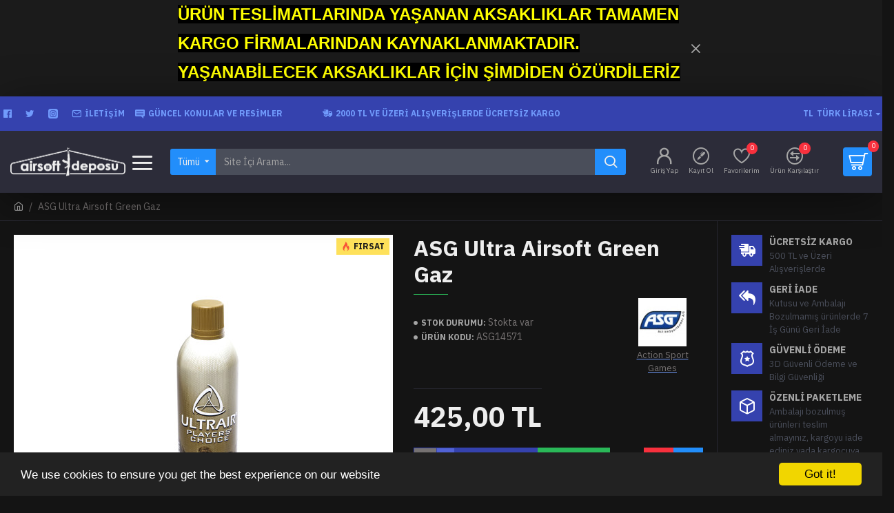

--- FILE ---
content_type: text/plain
request_url: https://www.google-analytics.com/j/collect?v=1&_v=j102&a=678542527&t=pageview&_s=1&dl=https%3A%2F%2Fwww.airsoftdeposu.com%2Fasg-ultra-airsoft-green-gaz&ul=en-us%40posix&dt=ASG%20Ultra%20Airsoft%20Green%20Gaz%20-&sr=1280x720&vp=1280x720&_u=IGBAgEABAAAAACAAI~&jid=121741488&gjid=1533300202&cid=807174886.1769041932&tid=UA-131109548-2&_gid=1203905486.1769041932&_slc=1&z=1722803323
body_size: -452
content:
2,cG-R0RGHYYNBW